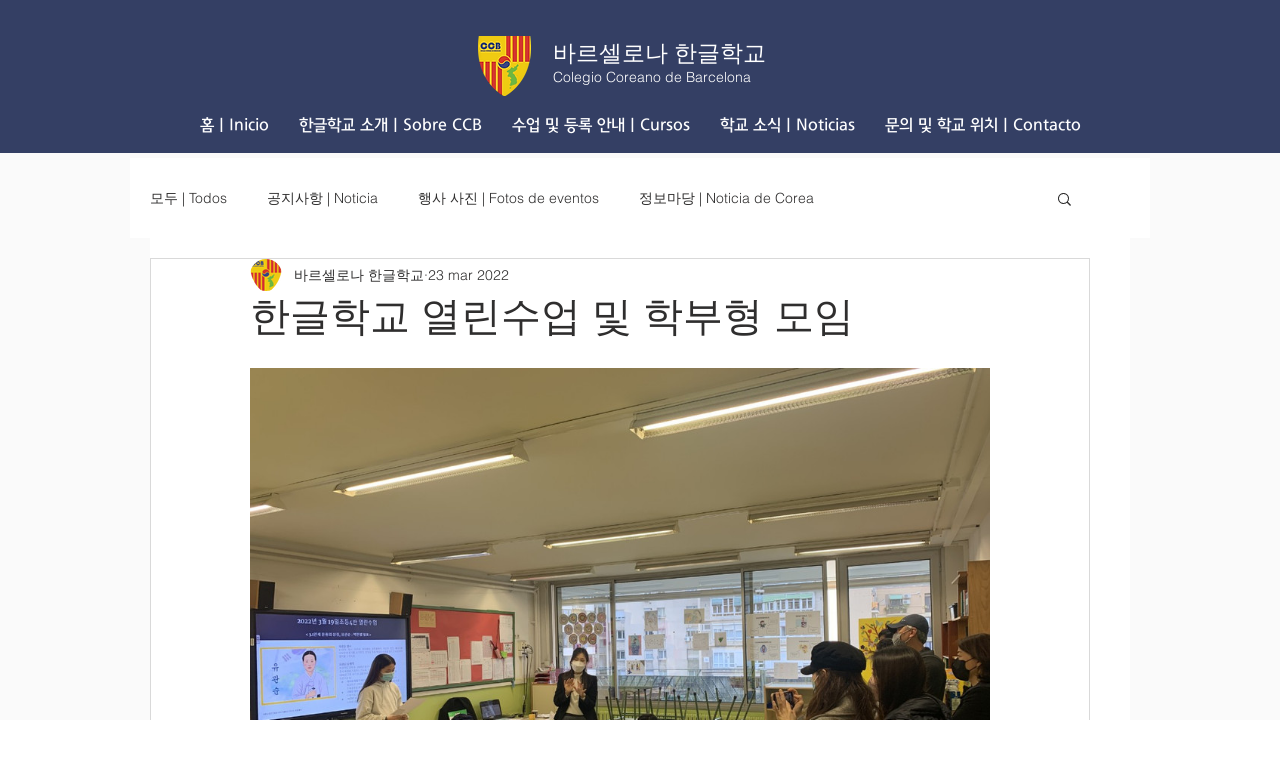

--- FILE ---
content_type: text/css; charset=utf-8
request_url: https://www.colegiocoreano.com/_serverless/pro-gallery-css-v4-server/layoutCss?ver=2&id=e7v3h-not-scoped&items=3672_1280_960%7C3519_1280_960%7C3719_1280_960%7C3570_1280_960%7C3629_1280_960%7C3670_1280_960%7C3435_1280_960%7C3616_1280_960%7C3869_1280_960%7C3792_1280_960%7C3811_1280_960%7C3887_1280_960%7C3560_1280_960%7C3665_4032_3024&container=368_740_10355_720&options=gallerySizeType:px%7CenableInfiniteScroll:true%7CtitlePlacement:SHOW_ON_HOVER%7ChasThumbnails:false%7CimageMargin:5%7CgalleryLayout:6%7CisVertical:false%7CgallerySizePx:300%7CcubeType:fill%7CgalleryThumbnailsAlignment:none
body_size: -140
content:
#pro-gallery-e7v3h-not-scoped [data-hook="item-container"][data-idx="0"].gallery-item-container{opacity: 1 !important;display: block !important;transition: opacity .2s ease !important;top: 0px !important;left: 0px !important;right: auto !important;height: 555px !important;width: 740px !important;} #pro-gallery-e7v3h-not-scoped [data-hook="item-container"][data-idx="0"] .gallery-item-common-info-outer{height: 100% !important;} #pro-gallery-e7v3h-not-scoped [data-hook="item-container"][data-idx="0"] .gallery-item-common-info{height: 100% !important;width: 100% !important;} #pro-gallery-e7v3h-not-scoped [data-hook="item-container"][data-idx="0"] .gallery-item-wrapper{width: 740px !important;height: 555px !important;margin: 0 !important;} #pro-gallery-e7v3h-not-scoped [data-hook="item-container"][data-idx="0"] .gallery-item-content{width: 740px !important;height: 555px !important;margin: 0px 0px !important;opacity: 1 !important;} #pro-gallery-e7v3h-not-scoped [data-hook="item-container"][data-idx="0"] .gallery-item-hover{width: 740px !important;height: 555px !important;opacity: 1 !important;} #pro-gallery-e7v3h-not-scoped [data-hook="item-container"][data-idx="0"] .item-hover-flex-container{width: 740px !important;height: 555px !important;margin: 0px 0px !important;opacity: 1 !important;} #pro-gallery-e7v3h-not-scoped [data-hook="item-container"][data-idx="0"] .gallery-item-wrapper img{width: 100% !important;height: 100% !important;opacity: 1 !important;} #pro-gallery-e7v3h-not-scoped [data-hook="item-container"][data-idx="1"].gallery-item-container{opacity: 1 !important;display: block !important;transition: opacity .2s ease !important;top: 560px !important;left: 0px !important;right: auto !important;height: 555px !important;width: 740px !important;} #pro-gallery-e7v3h-not-scoped [data-hook="item-container"][data-idx="1"] .gallery-item-common-info-outer{height: 100% !important;} #pro-gallery-e7v3h-not-scoped [data-hook="item-container"][data-idx="1"] .gallery-item-common-info{height: 100% !important;width: 100% !important;} #pro-gallery-e7v3h-not-scoped [data-hook="item-container"][data-idx="1"] .gallery-item-wrapper{width: 740px !important;height: 555px !important;margin: 0 !important;} #pro-gallery-e7v3h-not-scoped [data-hook="item-container"][data-idx="1"] .gallery-item-content{width: 740px !important;height: 555px !important;margin: 0px 0px !important;opacity: 1 !important;} #pro-gallery-e7v3h-not-scoped [data-hook="item-container"][data-idx="1"] .gallery-item-hover{width: 740px !important;height: 555px !important;opacity: 1 !important;} #pro-gallery-e7v3h-not-scoped [data-hook="item-container"][data-idx="1"] .item-hover-flex-container{width: 740px !important;height: 555px !important;margin: 0px 0px !important;opacity: 1 !important;} #pro-gallery-e7v3h-not-scoped [data-hook="item-container"][data-idx="1"] .gallery-item-wrapper img{width: 100% !important;height: 100% !important;opacity: 1 !important;} #pro-gallery-e7v3h-not-scoped [data-hook="item-container"][data-idx="2"].gallery-item-container{opacity: 1 !important;display: block !important;transition: opacity .2s ease !important;top: 1120px !important;left: 0px !important;right: auto !important;height: 555px !important;width: 740px !important;} #pro-gallery-e7v3h-not-scoped [data-hook="item-container"][data-idx="2"] .gallery-item-common-info-outer{height: 100% !important;} #pro-gallery-e7v3h-not-scoped [data-hook="item-container"][data-idx="2"] .gallery-item-common-info{height: 100% !important;width: 100% !important;} #pro-gallery-e7v3h-not-scoped [data-hook="item-container"][data-idx="2"] .gallery-item-wrapper{width: 740px !important;height: 555px !important;margin: 0 !important;} #pro-gallery-e7v3h-not-scoped [data-hook="item-container"][data-idx="2"] .gallery-item-content{width: 740px !important;height: 555px !important;margin: 0px 0px !important;opacity: 1 !important;} #pro-gallery-e7v3h-not-scoped [data-hook="item-container"][data-idx="2"] .gallery-item-hover{width: 740px !important;height: 555px !important;opacity: 1 !important;} #pro-gallery-e7v3h-not-scoped [data-hook="item-container"][data-idx="2"] .item-hover-flex-container{width: 740px !important;height: 555px !important;margin: 0px 0px !important;opacity: 1 !important;} #pro-gallery-e7v3h-not-scoped [data-hook="item-container"][data-idx="2"] .gallery-item-wrapper img{width: 100% !important;height: 100% !important;opacity: 1 !important;} #pro-gallery-e7v3h-not-scoped [data-hook="item-container"][data-idx="3"]{display: none !important;} #pro-gallery-e7v3h-not-scoped [data-hook="item-container"][data-idx="4"]{display: none !important;} #pro-gallery-e7v3h-not-scoped [data-hook="item-container"][data-idx="5"]{display: none !important;} #pro-gallery-e7v3h-not-scoped [data-hook="item-container"][data-idx="6"]{display: none !important;} #pro-gallery-e7v3h-not-scoped [data-hook="item-container"][data-idx="7"]{display: none !important;} #pro-gallery-e7v3h-not-scoped [data-hook="item-container"][data-idx="8"]{display: none !important;} #pro-gallery-e7v3h-not-scoped [data-hook="item-container"][data-idx="9"]{display: none !important;} #pro-gallery-e7v3h-not-scoped [data-hook="item-container"][data-idx="10"]{display: none !important;} #pro-gallery-e7v3h-not-scoped [data-hook="item-container"][data-idx="11"]{display: none !important;} #pro-gallery-e7v3h-not-scoped [data-hook="item-container"][data-idx="12"]{display: none !important;} #pro-gallery-e7v3h-not-scoped [data-hook="item-container"][data-idx="13"]{display: none !important;} #pro-gallery-e7v3h-not-scoped .pro-gallery-prerender{height:7835px !important;}#pro-gallery-e7v3h-not-scoped {height:7835px !important; width:740px !important;}#pro-gallery-e7v3h-not-scoped .pro-gallery-margin-container {height:7835px !important;}#pro-gallery-e7v3h-not-scoped .pro-gallery {height:7835px !important; width:740px !important;}#pro-gallery-e7v3h-not-scoped .pro-gallery-parent-container {height:7835px !important; width:745px !important;}